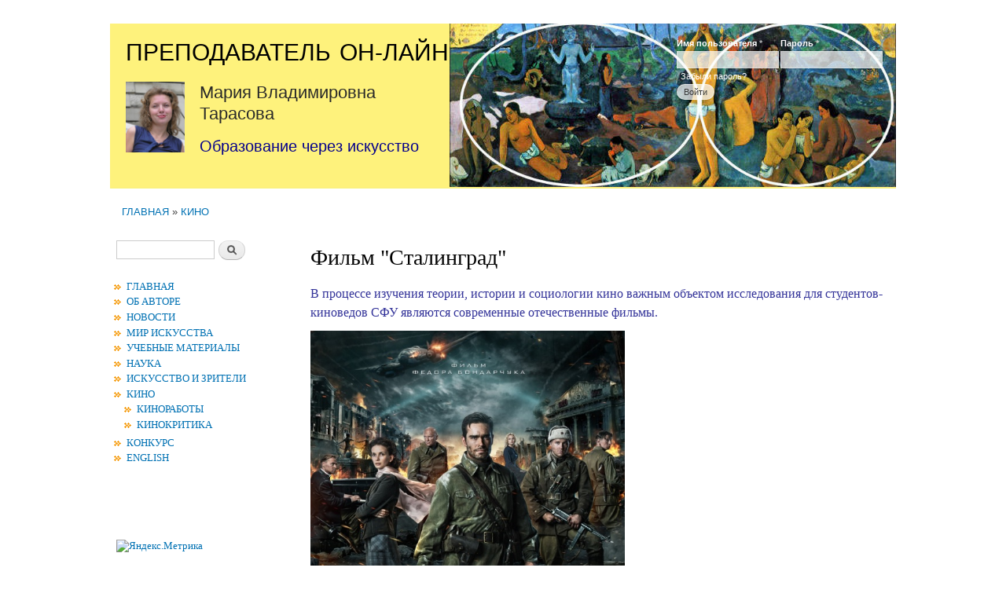

--- FILE ---
content_type: text/html; charset=utf-8
request_url: https://arteducation.sfu-kras.ru/stalingrad
body_size: 19723
content:
<!DOCTYPE html PUBLIC "-//W3C//DTD XHTML+RDFa 1.0//EN"
  "http://www.w3.org/MarkUp/DTD/xhtml-rdfa-1.dtd">
<html xmlns="http://www.w3.org/1999/xhtml" xml:lang="ru" version="XHTML+RDFa 1.0" dir="ltr"
  xmlns:content="http://purl.org/rss/1.0/modules/content/"
  xmlns:dc="http://purl.org/dc/terms/"
  xmlns:foaf="http://xmlns.com/foaf/0.1/"
  xmlns:og="http://ogp.me/ns#"
  xmlns:rdfs="http://www.w3.org/2000/01/rdf-schema#"
  xmlns:sioc="http://rdfs.org/sioc/ns#"
  xmlns:sioct="http://rdfs.org/sioc/types#"
  xmlns:skos="http://www.w3.org/2004/02/skos/core#"
  xmlns:xsd="http://www.w3.org/2001/XMLSchema#">

<head profile="http://www.w3.org/1999/xhtml/vocab">
  <meta http-equiv="Content-Type" content="text/html; charset=utf-8" />
<meta name="Generator" content="Drupal 7 (http://drupal.org)" />
<link rel="canonical" href="/stalingrad" />
<link rel="shortlink" href="/node/125" />
<meta property="og:url" content="https://arteducation.sfu-kras.ru/stalingrad" />
<meta property="og:site_name" content="Образование через искусство" />
<meta property="og:type" content="article" />
<meta property="og:title" content="Фильм &amp;quot;Сталинград&amp;quot; | Образование через искусство" />
<link rel="shortcut icon" href="https://arteducation.sfu-kras.ru/files/lim2.jpg" type="image/jpeg" />
  <title>Фильм &quot;Сталинград&quot; | Образование через искусство</title>
  <style type="text/css" media="all">
@import url("https://arteducation.sfu-kras.ru/modules/system/system.base.css?r4lyzq");
@import url("https://arteducation.sfu-kras.ru/modules/system/system.menus.css?r4lyzq");
@import url("https://arteducation.sfu-kras.ru/modules/system/system.messages.css?r4lyzq");
@import url("https://arteducation.sfu-kras.ru/modules/system/system.theme.css?r4lyzq");
</style>
<style type="text/css" media="all">
@import url("https://arteducation.sfu-kras.ru/modules/comment/comment.css?r4lyzq");
@import url("https://arteducation.sfu-kras.ru/modules/field/theme/field.css?r4lyzq");
@import url("https://arteducation.sfu-kras.ru/modules/node/node.css?r4lyzq");
@import url("https://arteducation.sfu-kras.ru/modules/poll/poll.css?r4lyzq");
@import url("https://arteducation.sfu-kras.ru/modules/search/search.css?r4lyzq");
@import url("https://arteducation.sfu-kras.ru/modules/user/user.css?r4lyzq");
@import url("https://arteducation.sfu-kras.ru/sites/all/modules/views/css/views.css?r4lyzq");
@import url("https://arteducation.sfu-kras.ru/sites/all/modules/ckeditor/css/ckeditor.css?r4lyzq");
</style>
<style type="text/css" media="all">
@import url("https://arteducation.sfu-kras.ru/sites/all/modules/ctools/css/ctools.css?r4lyzq");
</style>
<style type="text/css" media="all">
@import url("https://arteducation.sfu-kras.ru/sites/all/themes/arteducation/css/layout.css?r4lyzq");
@import url("https://arteducation.sfu-kras.ru/sites/all/themes/arteducation/css/style.css?r4lyzq");
@import url("https://arteducation.sfu-kras.ru/sites/all/themes/arteducation/css/colors.css?r4lyzq");
@import url("https://arteducation.sfu-kras.ru/sites/all/themes/arteducation/css/arteducation.css?r4lyzq");
</style>
<style type="text/css" media="print">
@import url("https://arteducation.sfu-kras.ru/sites/all/themes/arteducation/css/print.css?r4lyzq");
</style>

<!--[if lte IE 7]>
<link type="text/css" rel="stylesheet" href="https://arteducation.sfu-kras.ru/sites/all/themes/arteducation/css/ie.css?r4lyzq" media="all" />
<![endif]-->

<!--[if IE 6]>
<link type="text/css" rel="stylesheet" href="https://arteducation.sfu-kras.ru/sites/all/themes/arteducation/css/ie6.css?r4lyzq" media="all" />
<![endif]-->
  <script type="text/javascript" src="https://arteducation.sfu-kras.ru/misc/jquery.js?v=1.4.4"></script>
<script type="text/javascript" src="https://arteducation.sfu-kras.ru/misc/jquery-extend-3.4.0.js?v=1.4.4"></script>
<script type="text/javascript" src="https://arteducation.sfu-kras.ru/misc/jquery-html-prefilter-3.5.0-backport.js?v=1.4.4"></script>
<script type="text/javascript" src="https://arteducation.sfu-kras.ru/misc/jquery.once.js?v=1.2"></script>
<script type="text/javascript" src="https://arteducation.sfu-kras.ru/misc/drupal.js?r4lyzq"></script>
<script type="text/javascript" src="https://arteducation.sfu-kras.ru/files/languages/ru_pGr2gwHfNrE0VBhORSDzr7LXWf8hzDxCprU3MTpKvUs.js?r4lyzq"></script>
<script type="text/javascript">
<!--//--><![CDATA[//><!--
jQuery.extend(Drupal.settings, {"basePath":"\/","pathPrefix":"","ajaxPageState":{"theme":"arteducation","theme_token":"bhcK3HPxqz00opcNSizIAp9J6IZzur8mExaurbEkCME","js":{"misc\/jquery.js":1,"misc\/jquery-extend-3.4.0.js":1,"misc\/jquery-html-prefilter-3.5.0-backport.js":1,"misc\/jquery.once.js":1,"misc\/drupal.js":1,"public:\/\/languages\/ru_pGr2gwHfNrE0VBhORSDzr7LXWf8hzDxCprU3MTpKvUs.js":1},"css":{"modules\/system\/system.base.css":1,"modules\/system\/system.menus.css":1,"modules\/system\/system.messages.css":1,"modules\/system\/system.theme.css":1,"modules\/comment\/comment.css":1,"modules\/field\/theme\/field.css":1,"modules\/node\/node.css":1,"modules\/poll\/poll.css":1,"modules\/search\/search.css":1,"modules\/user\/user.css":1,"sites\/all\/modules\/views\/css\/views.css":1,"sites\/all\/modules\/ckeditor\/css\/ckeditor.css":1,"sites\/all\/modules\/ctools\/css\/ctools.css":1,"sites\/all\/themes\/arteducation\/css\/layout.css":1,"sites\/all\/themes\/arteducation\/css\/style.css":1,"sites\/all\/themes\/arteducation\/css\/colors.css":1,"sites\/all\/themes\/arteducation\/css\/arteducation.css":1,"sites\/all\/themes\/arteducation\/css\/print.css":1,"sites\/all\/themes\/arteducation\/css\/ie.css":1,"sites\/all\/themes\/arteducation\/css\/ie6.css":1}},"urlIsAjaxTrusted":{"\/stalingrad?destination=node\/125":true,"\/stalingrad":true}});
//--><!]]>
</script>
</head>
<body class="html not-front not-logged-in one-sidebar sidebar-first page-node page-node- page-node-125 node-type-page" >
  <div id="skip-link">
    <a href="#main-content" class="element-invisible element-focusable">Перейти к основному содержанию</a>
  </div>
    <div id="page-wrapper"><div id="page">

  <div id="header" class="without-secondary-menu"><div class="section clearfix">

     

          <div id="name-and-slogan">

                 <div id="site-slogan">
            ПРЕПОДАВАТЕЛЬ ОН-ЛАЙН          </div>
        

          <a href="/" title="ГЛАВНАЯ" rel="home" id="logo">
        <img src="https://arteducation.sfu-kras.ru/files/logo.jpg" alt="ГЛАВНАЯ" />
      </a>
                

                                  <div id="site-name">
              <div id="logo-description">
               Мария Владимировна<br >Тарасова
             </div>
                <br >
              <strong>
                <a href="/" title="ГЛАВНАЯ" rel="home"><span>Образование через искусство</span></a>
              </strong>
            </div>
                  
        

      </div> <!-- /#name-and-slogan -->
    
      <div class="region region-header">
    <div id="block-user-login" class="block block-user">

    <h2 class="element-invisible">Вход на сайт</h2>
  
  <div class="content">
    <form action="/stalingrad?destination=node/125" method="post" id="user-login-form" accept-charset="UTF-8"><div><div class="form-item form-type-textfield form-item-name">
  <label for="edit-name">Имя пользователя <span class="form-required" title="Это поле обязательно для заполнения.">*</span></label>
 <input type="text" id="edit-name" name="name" value="" size="15" maxlength="60" class="form-text required" />
</div>
<div class="form-item form-type-password form-item-pass">
  <label for="edit-pass">Пароль <span class="form-required" title="Это поле обязательно для заполнения.">*</span></label>
 <input type="password" id="edit-pass" name="pass" size="15" maxlength="128" class="form-text required" />
</div>
<div class="item-list"><ul><li class="first last"><a href="/user/password" title="Запросить новый пароль по электронной почте.">Забыли пароль?</a></li>
</ul></div><input type="hidden" name="form_build_id" value="form-phW7ul5suxvSKNCs-yibFiAQRsHNfUVGYxslCclB8t8" />
<input type="hidden" name="form_id" value="user_login_block" />
<div class="form-actions form-wrapper" id="edit-actions"><input type="submit" id="edit-submit" name="op" value="Войти" class="form-submit" /></div></div></form>  </div>
</div>
  </div>

    
    
  </div></div> <!-- /.section, /#header -->

  
  
  <div id="main-wrapper" class="clearfix"><div id="main" class="clearfix">

          <div id="breadcrumb"><h2 class="element-invisible">Вы здесь</h2><div class="breadcrumb"><span class="inline odd first"><a href="/">ГЛАВНАЯ</a></span> <span class="delimiter">»</span> <span class="inline even last"><a href="/cinema">КИНО</a></span></div></div>
    
          <div id="sidebar-first" class="column sidebar"><div class="section">
          <div class="region region-sidebar-first">
    <div id="block-search-form" class="block block-search">

    
  <div class="content">
    <form action="/stalingrad" method="post" id="search-block-form" accept-charset="UTF-8"><div><div class="container-inline">
      <h2 class="element-invisible">Форма поиска</h2>
    <div class="form-item form-type-textfield form-item-search-block-form">
  <label class="element-invisible" for="edit-search-block-form--2">Поиск </label>
 <input title="Введите ключевые слова для поиска." type="text" id="edit-search-block-form--2" name="search_block_form" value="" size="15" maxlength="128" class="form-text" />
</div>
<div class="form-actions form-wrapper" id="edit-actions--2"><input type="submit" id="edit-submit--2" name="op" value="Поиск" class="form-submit" /></div><input type="hidden" name="form_build_id" value="form-oST3nJVeiWnZrGVfjVtYjXZbOhjA7L1XvALK6aeR5ys" />
<input type="hidden" name="form_id" value="search_block_form" />
</div>
</div></form>  </div>
</div>
<div id="block-system-main-menu" class="block block-system block-menu">

    
  <div class="content">
    <ul class="menu clearfix"><li class="first leaf"><a href="/home">ГЛАВНАЯ</a></li>
<li class="collapsed"><a href="/about">ОБ АВТОРЕ</a></li>
<li class="leaf"><a href="/news" title="">НОВОСТИ</a></li>
<li class="collapsed"><a href="/art_world">МИР ИСКУССТВА</a></li>
<li class="collapsed"><a href="/edu">УЧЕБНЫЕ МАТЕРИАЛЫ</a></li>
<li class="collapsed"><a href="/science" title="">НАУКА</a></li>
<li class="collapsed"><a href="/art">ИСКУССТВО И ЗРИТЕЛИ</a></li>
<li class="expanded active-trail"><a href="/cinema" class="active-trail">КИНО</a><ul class="menu clearfix"><li class="first leaf"><a href="/films">КИНОРАБОТЫ</a></li>
<li class="last leaf"><a href="/filmstudies">КИНОКРИТИКА</a></li>
</ul></li>
<li class="leaf"><a href="/competition">КОНКУРС</a></li>
<li class="last leaf"><a href="/english">ENGLISH</a></li>
</ul>  </div>
</div>
<div id="block-block-3" class="block block-block">

    
  <div class="content">
    <!-- https://developers.facebook.com/docs/plugins/like-button?locale=ru_RU -->
<!--
<div id="fb-root">&nbsp;</div>
<script>(function(d, s, id) {
  var js, fjs = d.getElementsByTagName(s)[0];
  if (d.getElementById(id)) return;
  js = d.createElement(s); js.id = id;
  js.src = "//connect.facebook.net/ru_RU/sdk.js#xfbml=1&version=v2.0";
  fjs.parentNode.insertBefore(js, fjs);
}(document, 'script', 'facebook-jssdk'));</script>
-->
<!-- div class="fb-like" data-action="like" data-layout="box_count" data-share="true" data-show-faces="true">&nbsp;</div -->
  </div>
</div>
<div id="block-block-5" class="block block-block">

    
  <div class="content">
    <!-- Yandex.Metrika informer -->
<a href="https://metrika.yandex.ru/stat/?id=27412625&amp;from=informer" target="_blank" rel="nofollow"><img src="//bs.yandex.ru/informer/27412625/3_1_FFFFFFFF_EFEFEFFF_0_pageviews" style="width:88px; height:31px; border:0;" alt="Яндекс.Метрика" title="Яндекс.Метрика: данные за сегодня (просмотры, визиты и уникальные посетители)" onclick="try{Ya.Metrika.informer({i:this,id:27412625,lang:'ru'});return false}catch(e){}" /></a>
<!-- /Yandex.Metrika informer -->

<!-- Yandex.Metrika counter -->
<script type="text/javascript">
<!--//--><![CDATA[// ><!--

(function (d, w, c) {
    (w[c] = w[c] || []).push(function() {
        try {
            w.yaCounter27412625 = new Ya.Metrika({id:27412625,
                    clickmap:true,
                    trackLinks:true,
                    accurateTrackBounce:true});
        } catch(e) { }
    });

    var n = d.getElementsByTagName("script")[0],
        s = d.createElement("script"),
        f = function () { n.parentNode.insertBefore(s, n); };
    s.type = "text/javascript";
    s.async = true;
    s.src = (d.location.protocol == "https:" ? "https:" : "http:") + "//mc.yandex.ru/metrika/watch.js";

    if (w.opera == "[object Opera]") {
        d.addEventListener("DOMContentLoaded", f, false);
    } else { f(); }
})(document, window, "yandex_metrika_callbacks");

//--><!]]>
</script><noscript><div><img src="//mc.yandex.ru/watch/27412625" style="position:absolute; left:-9999px;" alt="" /></div></noscript>
<!-- /Yandex.Metrika counter -->  </div>
</div>
  </div>
      </div></div> <!-- /.section, /#sidebar-first -->
    
    <div id="content" class="column"><div class="section">
            <a id="main-content"></a>
                            <h1 class="title" id="page-title">
          Фильм &quot;Сталинград&quot;        </h1>
                                  <div class="tabs">
                  </div>
                          <div class="region region-content">
    <div id="block-system-main" class="block block-system">

    
  <div class="content">
    <div id="node-125" class="node node-page node-full clearfix" about="/stalingrad" typeof="foaf:Document">

      <span property="dc:title" content="Фильм &quot;Сталинград&quot;" class="rdf-meta element-hidden"></span><span property="sioc:num_replies" content="0" datatype="xsd:integer" class="rdf-meta element-hidden"></span>
  
  <div class="content clearfix">
    <div class="field field-name-body field-type-text-with-summary field-label-hidden"><div class="field-items"><div class="field-item even" property="content:encoded"><p class="par-blue">В процессе изучения теории, истории и социологии кино важным объектом исследования для студентов-киноведов СФУ являются современные отечественные фильмы.</p>

<p class="par-blue"><img alt="" src="/files/image_gallery/stalingrad_0.jpg" style="width: 400px; height: 588px;" /></p>

<p class="par-blue">Одним из громких кинособытий 2013 года стал фильм <strong>"Сталинград"</strong> Федора Бондарчука.</p>

<p class="par-blue">Студентка СФУ Виктория Новикова представила <span class="link-blue"><a href="/files/documents/stalingrad.pdf">рецензию</a></span> на этот художественный фильм.</p>
</div></div></div><div class="field field-name-field-poll field-type-node-reference field-label-hidden"><div class="field-items"><div class="field-item even"><div id="node-126" class="node node-poll node-teaser clearfix" about="/node/126" typeof="sioc:Post sioct:Poll">

        <h2>
      <a href="/node/126">Каким понятием можно наиболее точно определить рецензию фильма &quot;Сталинград&quot; в рецензии В.Новиковой?</a>
    </h2>
    <span property="dc:title" content="Каким понятием можно наиболее точно определить рецензию фильма &quot;Сталинград&quot; в рецензии В.Новиковой?" class="rdf-meta element-hidden"></span><span property="sioc:num_replies" content="0" datatype="xsd:integer" class="rdf-meta element-hidden"></span>
  
  <div class="content clearfix">
    <form action="/stalingrad" method="post" id="poll-view-voting" accept-charset="UTF-8"><div><div class="poll">
  <div class="vote-form">
    <div class="choices">
            <div class="form-item form-type-radios form-item-choice">
  <label class="element-invisible" for="edit-choice">Варианты </label>
 <div id="edit-choice" class="form-radios"><div class="form-item form-type-radio form-item-choice">
 <input type="radio" id="edit-choice-37" name="choice" value="37" class="form-radio" />  <label class="option" for="edit-choice-37">несправедливо критичная </label>

</div>
<div class="form-item form-type-radio form-item-choice">
 <input type="radio" id="edit-choice-38" name="choice" value="38" class="form-radio" />  <label class="option" for="edit-choice-38">адекватно раскрывающая недостатки фильма </label>

</div>
<div class="form-item form-type-radio form-item-choice">
 <input type="radio" id="edit-choice-39" name="choice" value="39" class="form-radio" />  <label class="option" for="edit-choice-39">поверхностная </label>

</div>
<div class="form-item form-type-radio form-item-choice">
 <input type="radio" id="edit-choice-40" name="choice" value="40" class="form-radio" />  <label class="option" for="edit-choice-40">профессионально написанная </label>

</div>
</div>
</div>
    </div>
    <input type="submit" id="edit-vote" name="op" value="Голосовать" class="form-submit" />  </div>
    <input type="hidden" name="form_build_id" value="form-IBPabVBsP8AZyLVbwBMnReYd1rx0DMeEWFaZn7c_0s8" />
<input type="hidden" name="form_id" value="poll_view_voting" />
</div>
</div></form>  </div>

      <div class="link-wrapper">
      <ul class="links inline"><li class="node-readmore first last"><a href="/node/126" rel="tag" title="Каким понятием можно наиболее точно определить рецензию фильма &quot;Сталинград&quot; в рецензии В.Новиковой?">Подробнее<span class="element-invisible"> о Каким понятием можно наиболее точно определить рецензию фильма &quot;Сталинград&quot; в рецензии В.Новиковой?</span></a></li>
</ul>    </div>
  
  
</div>
</div></div></div>  </div>

  
  
</div>
  </div>
</div>
  </div>
      
    </div></div> <!-- /.section, /#content -->

    
  </div></div> <!-- /#main, /#main-wrapper -->

  
  <div id="footer-wrapper"><div class="section">

    
          <div id="footer" class="clearfix">
          <div class="region region-footer">
    <div id="block-block-6" class="block block-block">

    
  <div class="content">
    <hr style="border:0;height:0;border-top:1px solid #D6D6D6; " />
<p class="rteright"><span style="color:#696969;">© 2012-2026 Образование через искусство</span></p>
  </div>
</div>
  </div>
      </div> <!-- /#footer -->
              
  </div></div> <!-- /.section, /#footer-wrapper -->

</div></div> <!-- /#page, /#page-wrapper -->
  </body>
</html>


--- FILE ---
content_type: text/css
request_url: https://arteducation.sfu-kras.ru/sites/all/themes/arteducation/css/arteducation.css?r4lyzq
body_size: 1720
content:
/****************************/
/* ����� ��� �����          */
/****************************/
p {
  margin: 0 0 0.7em;
}

.sidebar .block {
    background-color: #ffffff;
    border-color: #ffffff;
}


#footer-wrapper {
  xpadding: 35px 5px 30px;
  padding: 0px 5px 10px;
  color: black;
}

#main-wrapper {
 padding-bottom:0px;
 margin-bottom:0px;
}

#footer {
  color: black;
  width: 1000px;
  min-width: 1000px;
  margin-top: 0px;
}

#footer .region {
    margin-top: 0px;
}

#main {
    xmargin-top: 20px;
    margin-bottom: 20px;
}

#footer .block {
    margin: 0px;
}

#name-and-slogan #logo img {
 height:90px;
}


/****************************/
/* ���� ���������� �� ����� */
/****************************/

.sidebar .last-updates p {
    margin:0px;
    margin-bottom:5px;
    padding:0px;
}

.sidebar .last-updates a {
   text-decoration:underline;
}

/****************************/
/* ���� ����������� */
/****************************/

.sidebar .last-vote {
  background-color:#FDF17B;
 margin:0px;
}

.sidebar .last-vote .node-poll {
 border:0px;
  marging:0px;
 padding:0.5em;
}

.sidebar .last-vote .node-teaser {
  margin-bottom:0px;
}

.sidebar .last-vote .node-poll h2 {
 border:0px;
  xmarging:0px;
 xpadding:0.5em;
}


/****************************/
/* ����������� �� �������� */
/****************************/
.field-name-field-poll .field-items {
  background-color:#FDF17B;
  padding:0px;
 margin:0px;  
}

.field-name-field-poll .field-item {
  background-color:#FDF17B;
  padding:0px;
  margin:0px;  
}

.field-name-field-poll  .node-poll {
 border:0px;
  marging:0px;
 padding:0.5em;
}

